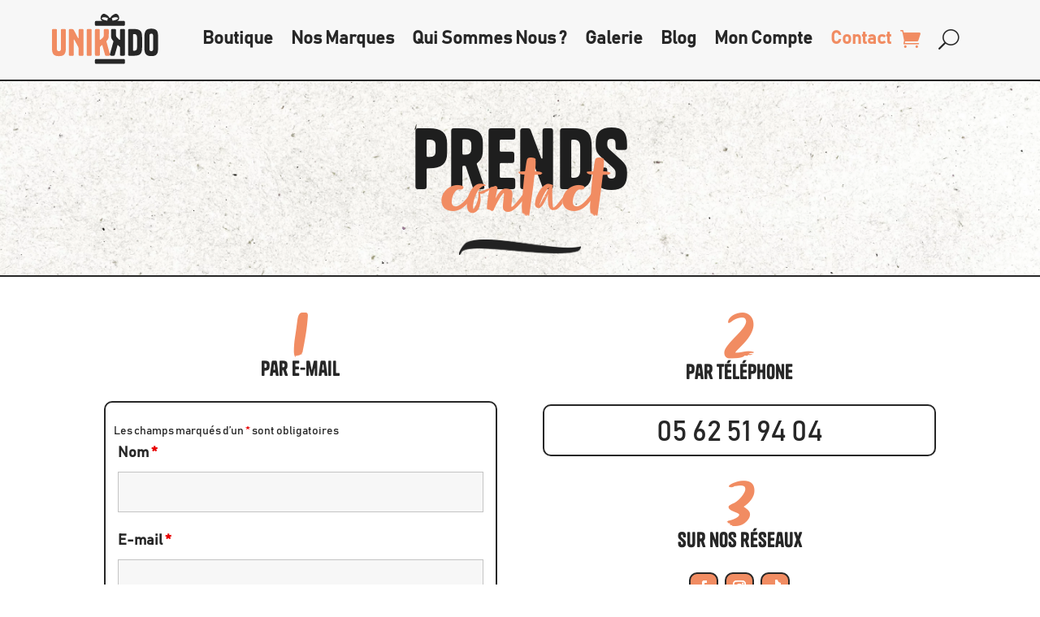

--- FILE ---
content_type: image/svg+xml
request_url: https://unikkdo.com/wp-content/uploads/2025/04/unikkdo-logo.svg
body_size: 1563
content:
<?xml version="1.0" encoding="UTF-8"?>
<svg xmlns="http://www.w3.org/2000/svg" id="Calque_2" data-name="Calque 2" viewBox="0 0 207.69 98.47">
  <defs>
    <style>
      .cls-1 {
        fill: #272727;
      }

      .cls-2 {
        fill: #f18c62;
      }
    </style>
  </defs>
  <g id="Page_5" data-name="Page 5">
    <g>
      <g>
        <path class="cls-2" d="M19.95,29.94h4.48c2.03,0,2.59.56,2.59,2.59v35.21c0,11.27-3.36,15.4-13.51,15.4S0,79.01,0,67.74v-35.21c0-2.03.56-2.59,2.59-2.59h4.48c2.03,0,2.59.56,2.59,2.59v36.89c0,2.8,1.19,3.92,3.85,3.92s3.85-1.12,3.85-3.92v-36.89c0-2.03.56-2.59,2.59-2.59Z"></path>
        <path class="cls-2" d="M51.59,48c.42,0,.56-.21.56-.7v-14.77c0-2.03.56-2.59,2.59-2.59h4.27c2.03,0,2.59.56,2.59,2.59v47.32c0,2.03-.56,2.59-2.59,2.59h-4.27c-2.03,0-2.59-.56-2.59-2.59v-9.59c0-3.29-.49-4.48-1.68-6.72l-6.51-12.11c-.35-.63-.49-.77-.91-.77s-.56.21-.56.7v28.49c0,2.03-.56,2.59-2.59,2.59h-4.27c-2.03,0-2.59-.56-2.59-2.59v-47.32c0-2.03.56-2.59,2.59-2.59h2.73c2.59,0,3.57.42,5.04,3.29l7.28,14c.35.63.49.77.91.77Z"></path>
        <path class="cls-2" d="M77.63,79.85c0,2.03-.56,2.59-2.59,2.59h-4.48c-2.03,0-2.59-.56-2.59-2.59v-47.32c0-2.03.56-2.59,2.59-2.59h4.48c2.03,0,2.59.56,2.59,2.59v47.32Z"></path>
        <path class="cls-2" d="M106.46,54.72l6.58,23.94c.7,2.52-.07,3.78-2.8,3.78h-3.43c-2.1,0-2.8-.56-3.29-2.31l-5.04-18.13c-.21-.77-.56-.84-1.19-.28l-2.8,2.73c-.77.7-.84.98-.84,2.1v13.3c0,2.03-.56,2.59-2.59,2.59h-4.48c-2.03,0-2.59-.56-2.59-2.59v-47.32c0-2.03.56-2.59,2.59-2.59h4.34c2.03,0,2.59.56,2.59,2.59v17.99c0,.56.21.7.56.7s.56-.07,1.05-.49l2.94-2.66c2.87-2.59,3.29-3.57,3.29-8.47v-7.07c0-2.03.56-2.59,2.59-2.59h4.48c2.03,0,2.59.56,2.59,2.59v7.07c0,8.12-.42,9.52-4.13,13.58-.56.56-.63.84-.42,1.54Z"></path>
      </g>
      <path class="cls-1" d="M119.64,53.1c-3.71-4.06-4.13-5.46-4.13-13.58v-7.07c0-2.03.56-2.59,2.59-2.59h4.48c2.03,0,2.59.56,2.59,2.59v7.07c0,4.9.42,5.88,3.29,8.47l2.94,2.66c.49.42.7.49,1.05.49s.56-.14.56-.7v-17.99c0-2.03.56-2.59,2.59-2.59h4.34c2.03,0,2.59.56,2.59,2.59v47.31c0,2.03-.56,2.59-2.59,2.59h-4.48c-2.03,0-2.59-.56-2.59-2.59v-13.3c0-1.12-.07-1.4-.84-2.1l-2.8-2.73c-.63-.56-.98-.49-1.19.28l-5.04,18.13c-.49,1.75-1.19,2.31-3.29,2.31h-3.43c-2.73,0-3.5-1.26-2.8-3.78l6.58-23.94c.21-.7.14-.98-.42-1.54Z"></path>
      <g>
        <path class="cls-1" d="M176.19,46.68v18.9c0,11.9-2.73,16.8-16.17,16.8h-8.54c-2.03,0-2.59-.56-2.59-2.59v-47.31c0-2.03.56-2.59,2.59-2.59h8.54c13.44,0,16.17,4.9,16.17,16.8ZM158.55,40.94v30.38c0,.91.28,1.26,1.26,1.26h.77c3.92,0,5.67-1.82,5.67-6.37v-20.16c0-4.55-1.75-6.37-5.67-6.37h-.77c-.98,0-1.26.28-1.26,1.26Z"></path>
        <path class="cls-1" d="M194.18,83.08c-10.15,0-13.51-4.27-13.51-16.1v-21.7c0-11.76,3.36-16.1,13.51-16.1s13.51,4.34,13.51,16.1v21.7c0,11.83-3.36,16.1-13.51,16.1ZM194.18,73.28c2.45,0,3.57-1.12,3.57-3.92v-26.11c0-3.08-1.12-4.27-3.57-4.27s-3.57,1.19-3.57,4.27v26.11c0,2.8,1.12,3.92,3.57,3.92Z"></path>
      </g>
      <path class="cls-1" d="M86.85,98.47c-2.26,0-2.89-.56-2.89-2.59v-4.48c0-2.03.62-2.59,2.89-2.59h52.75c2.26,0,2.89.56,2.89,2.59v4.48c0,2.03-.62,2.59-2.89,2.59h-52.75Z"></path>
      <g>
        <path class="cls-1" d="M112.69,16.83c.3-2.67.18-5.37.16-8.05,0-.22.02-.42.07-.61-.41-.14-.75-.35-.91-.66-1.71-3.35-4.64-5.31-7.9-6.81-.88-.41-2.19-.93-3.7-.59-3.67.82-6.56,6.46-4.93,10.59.64,1.63,1.85,2.67,2.73,3.26,1.61.46,3.24,1.09,4.64,1.68,2.02.85,4.32,1.14,6.55,1.35.03-.65.25-.95,1.06-.45.72.45,1.44.73,2.17.84.02-.18.05-.36.07-.55ZM109.44,9.96c-.6.81-.78,1.7-.75,2.69.02.76-.48,1.1-1.15.94-3.21-.79-6.5-1.39-9.31-3.31-1.41-.97-1.36-1.82.07-2.78,1.16-.78,2.45-.94,3.79-.94,2.5.02,4.75.87,6.91,2.03.64.35.89.74.43,1.36Z"></path>
        <circle class="cls-1" cx="113.27" cy="12.68" r="4.7"></circle>
        <path class="cls-1" d="M113.75,17.37c.72-.11,1.44-.39,2.17-.84.8-.5,1.02-.2,1.06.45,2.22-.2,4.52-.49,6.55-1.35,1.4-.59,3.03-1.22,4.64-1.68.88-.6,2.08-1.64,2.73-3.26,1.63-4.13-1.26-9.77-4.93-10.59-1.5-.34-2.81.19-3.7.59-3.26,1.5-6.19,3.46-7.9,6.81-.16.31-.49.52-.91.66.04.19.07.39.07.61-.01,2.68-.13,5.38.16,8.05.02.18.04.36.07.55ZM117.37,8.6c2.17-1.16,4.41-2.01,6.91-2.03,1.35,0,2.63.16,3.79.94,1.43.96,1.48,1.81.07,2.78-2.81,1.92-6.1,2.52-9.31,3.31-.66.16-1.17-.18-1.15-.94.03-.98-.15-1.88-.75-2.69-.46-.62-.21-1.01.43-1.36Z"></path>
      </g>
      <path class="cls-1" d="M86.85,23.6c-2.26,0-2.89-.56-2.89-2.59v-4.48c0-2.03.62-2.59,2.89-2.59h52.75c2.26,0,2.89.56,2.89,2.59v4.48c0,2.03-.62,2.59-2.89,2.59h-52.75Z"></path>
    </g>
  </g>
</svg>
